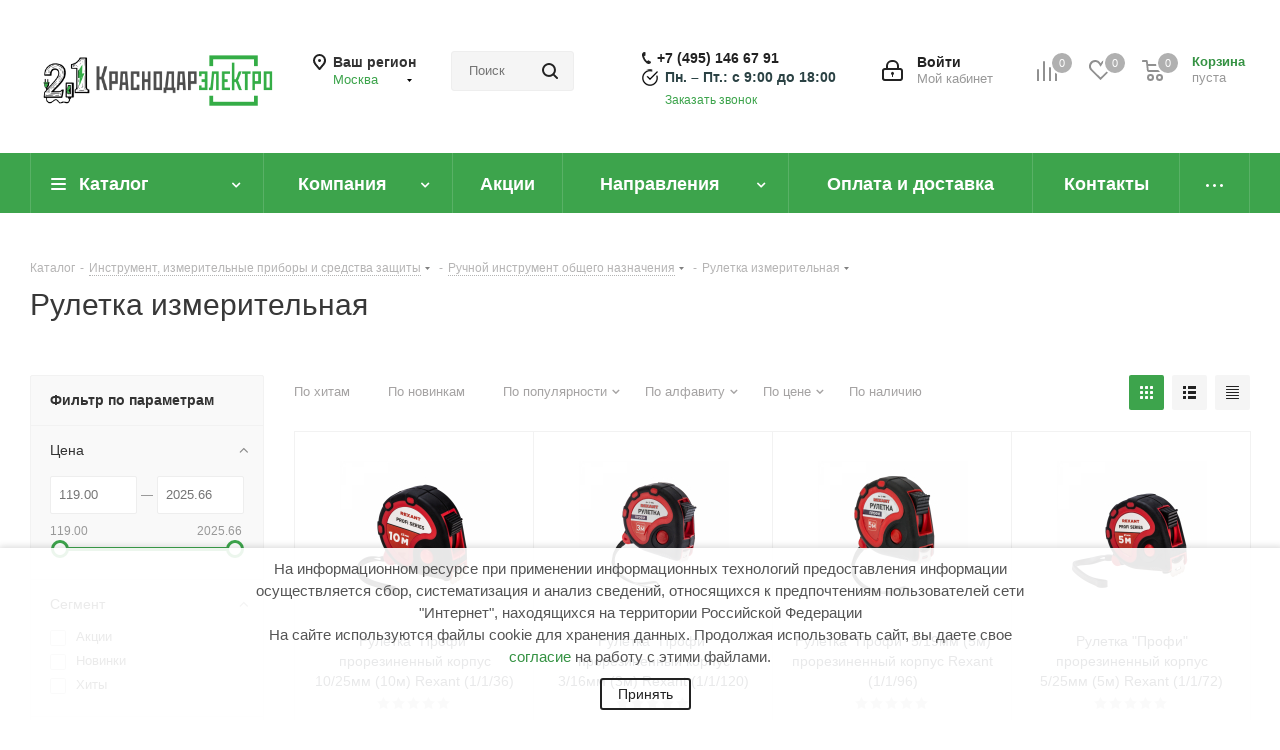

--- FILE ---
content_type: text/css
request_url: https://msk.krdelectro.ru/local/templates/aspro_next/styles-exp-s1.css?176276818015595
body_size: 4868
content:
.region_wrapper .dropdown {
    position: absolute;
    width: 15rem;
}
.svg-phone {
	margin: 0 6px 0 0 !important;
}
.logo_and_menu-row .personal-link .name {
    font-size: 14px !important;
    line-height: 1.2em !important;
    margin: -2px 0 0 0 !important;
}
.logo_and_menu-row .personal-link .title {
    line-height: 17px !important;
}
.logo_and_menu-row .basket-link .title {
	margin: 0 !important;
    line-height: 11px !important;
    padding-bottom: 3px !important;
}
.logo_and_menu-row .basket-link .wrap .prices {
    line-height: 16px !important;
}

.buy_block .btn.white.grey:hover,.achp-btn{color:#888888!important;border:2px solid #aaaaaa;background:#ffffff; cursor:default;}
.achp-btn{
	cursor:default !important;
}

.name-achp,.name-achp:hover{
	text-decoration: line-through !important;
}
.after-name-achp{
    text-align: left;
    width: 100%;
    color: #ea6645;
    display:block;
}
.after-name-catalog{
    font-size:14px;
    text-align: center;
}
.achp-search{
	float: left;
	margin-top: -56px;
    margin-bottom: 0px;
}
@media (min-width: 992px){
#main .blog_wrapper.blog .first-item .item {
    background-size: contain!important;
    background-repeat: no-repeat!important;
    background-position-y: top!important;
}
}
.wraps.hover_shine#content{
	margin-top:0px!important;
}
.status_active{
    text-align: right;
    color: #fff;
    padding: 1px 10px;
    background-color: #3da44c;
    display: block;
}
.status_out{
	text-align: right;
    color: #fff;
    padding: 1px 10px;
    background-color: #e42429;
    display: block;
}
@media ( min-width : 992px) {
.top_block_filter_section {
    display:block !important;
}
}
.bx_filter_section.item{
    font-size: 14px;
    line-height: 15px;
    margin-bottom: 14px !important;
    background: none !important;
    border: none !important;
}
.filter_section .top_block_filter_section .bx_filter_block{
	margin-top: 20px !important;
}
.filter_section .top_block_filter_section{
	margin-bottom: 0 !important;
}
.filter_section .bx_filter_parameters_box_title{
	font-weight: bold !important;
}
header .right-icons.pull-right{
	position: relative;
}
.adv-line{
    position: absolute;
    bottom: -11px;
    width: 96%;
    height: 30px;
    white-space: nowrap;
    padding-left: 230px;
    overflow: hidden;
    font-size: 0.9333em;
    line-height: 1.1em;
    pointer-events: none;
}
/* .adv-line a:hover{
	color:#359243;
} */
.marquee{
white-space: nowrap; 
pointer-events: auto;
}
body .tabs_slider .catalog_item .inner_wrap {
    min-height: 410px;
}
body .tabs_slider .catalog_item .inner_wrap div.item-title {
    min-height: 100px;
}
.catalog_detail .element_detail_text {
    padding: 0px 0px 10px!important;
}
@media (max-width: 767px){
	.wraps>.wrapper_inner.front {
	padding-top:0px!important;
}
}	
.social-icons li.dzen a {
    background: url(images/icon-dzen-v2.png) no-repeat;
}
.menu-row.middle-block .mega-menu table td.catalog .wrap > a:before {
    top: 25px!important;
}
.mega-menu table td .wrap>a, .side-menu>li>a {
    font-size: 18px!important;
}
#headerfixed .logo-row .logo {
    bottom: 5px;
}
#header .logo-block{
    margin-left: 15px;
    padding-top: 10px;
}
#header .search_wrap {
    padding-left: 25px!important;
    padding-right: 5px!important;
    max-width: 330px;
	width: 430px;
}
.logo-row .logo {
    max-width: 253px!important;
}
.logo_and_menu-row .top-description .region_wrapper {
    margin-left: 30px !important;
    margin-right: 0!important;
}
.select_pack {
	width: 100px;
    box-sizing: border-box;
    border: 1px solid #f3f3f5;
    background: #f3f3f5;
    font-size: 13px;
    margin: 0px auto;
    display: inline-block;
    border-radius: 2px;
    -webkit-touch-callout: none;
    -webkit-user-select: none;
    -khtml-user-select: none;
    -moz-user-select: none;
    -ms-user-select: none;
    -o-user-select: none;
    user-select: none;
    height: 36px;
}
.logo_and_menu-row .personal-link .title,.logo_and_menu-row .basket-link .wrap .prices {
    font-size: 13px !important;
}
.catalog_detail .ratio_container_select{
	top:-8px;
}
@media ( max-width : 992px) {
	#bx-soa-order #bx-soa-properties .form-group:not([data-property-id-row])>div {
    	display: block !important;
	}
}
@media ( min-width : 992px) {
#fast_view_item .info_item .top_info {
    border-bottom: 0px !important;
}
.catalog_item:hover .fast_view_block{visibility:visible;opacity:1;}
} 
#header .email.blocks, #header .time-work.blocks, #footer .time-work-white.blocks{
	position: relative;
}
#header .email.blocks a, #header .time-work.blocks a, .mobileheader-v1 .time-work.blocks a{
	margin-left: 23px;
	color: rgb(43, 66, 68) !important;
	font-size: 14px;
    font-weight: bold;
}
.logo_and_menu-row .phone {
	margin: 0 !important;	
}
#header .phone-block{
	padding-top:19px !important;
}
#header .phone-block-2 {
    padding-top: 0px !important;
}

.logo_and_menu-row .callback-block-2{
	margin: -5px 0 0 23px;
}
#header .search_wrap{
	padding-left:60px;
}
#header .time-work.blocks:before, #header .time-work.blocks:before{
    content: "";
    display: block;
    width: 16px;
    height: 17px;
    position: absolute;
    top: 3px;
    left: 0px;
    background: url(images/twork.png) no-repeat;
}
.mobileheader-v1 .time-work.blocks:before {
    content: "";
    display: block;
    width: 16px;
    height: 17px;
    position: absolute;
    left: 12px;
    background: url(images/twork.png) no-repeat;
}

#footer .info .time-work.blocks:before, #footer .info .time-work-white.blocks:before {
    content: "";
    display: block;
    width: 16px;
    height: 17px;
    position: absolute;
    top: 3px;
    left: 0px;
    background: url(images/twork.png) no-repeat;
}
#footer .time-work-white.blocks a, #footer .time-work.blocks a{
	color: rgb(43, 66, 68) !important;
}
#footer .white_middle_text.minisize{font-size: 0.8em;}

header .email.blocks:before, #header .email.blocks:before {
    content: "";
    display: block;
    width: 16px;
    height: 18px;
    position: absolute;
    top: 1px;
    left: 0px;
    background: url(images/next.png) -161px -118px no-repeat;
}
/*
.fast_view_block{-webkit-transition:all 0.2s ease-in-out;-o-transition:all 0.2s ease-in-out;transition:all 0.2s ease-in-out;
    background-color:rgba(229,229,229,0.9);text-decoration:none;border-radius:2px;visibility:hidden;position:absolute;text-align:center;
    margin-left:-75px;margin-top:-20px;line-height:36px;cursor:pointer;
    color:#666;height:36px;width:150px;
    opacity:0;z-index:99;left:50%;top:50%;font-size:13px;
}
.with_fast_view .item:hover .fast_view_block, 
.with_fast_view .catalog_item.hover .fast_view_block{visibility:visible;opacity:1;}
.with_fast_view .list_item .fast_view_block{position:relative;margin:0px auto;left:0px;top:0px;padding:0px 14px 0px 36px;width:auto;}
.with_fast_view .list_item .fast_view_block:before, .icons.fast_view_block:before{content:"";opacity:0.5;position:absolute;left:12px;top:50%;margin-top:-8px;width:17px;height:16px;background:url('images/svg/next.svg') -290px -304px no-repeat;}
.icons.fast_view_block{font-size:0px;width:50px;height:50px;}
.with_fast_view .module_products_list .icons.fast_view_block{width:40px;height:40px;margin:0px;top:5px;left:5px;}
.with_fast_view .list_item .with-gallery .fast_view_block{margin-top:12px;}

.wrapper1:not(.with_fast_view) .like_icons span i.fast_view_block{display:none;}
.wrapper1:not(.with_fast_view) .like_icons .fast_view_wrapper > span{margin-bottom:0;}
*/
.has-childs .picMenu{
	margin-right: 10px;
	margin-bottom: 10px;
	max-height: 64px;
	float:left;
}
.has-childs a span{
	padding-top: 10px;
    display: block;
}
.menu-row.bgcolored .mega-menu table td.b2b-link {
    background-color: #404040 !important;
}

.bx-soa-pickup-preview-img:hover{
	cursor: pointer;
}
.to-order.btn.btn-default.white.grey{
    color: #e67e22 !important;
    border: 2px solid #e67e22;
}
.to-order.btn.btn-default.white.grey:hover{
	background-color: #e67e22 !important;
	color:#fff !important;
}
.form.TOORDER textarea {
    min-height: 70px !important;	
}
.sort_header .sort_filter a i.arr.none:after{    
    color:#fff;
    }
.item-stock .icon {
   background-position:-111px -50px !important;	
}

.tabs .tab-content .tabs_slider .item + .item{border-top:none;padding-top:0;margin-top:0;}
.price_txt:before {
	/* content: "\e90f"; */
 content: url("/upload/images/alert.png");
/*     width: 10px;
    height: 10px;
    border-radius: 50%;
    display: inline-block;
    margin-right: 10px; */
/*     background-color: #e20813; */
background-color: #fff;
}
.price_txt_block{
    margin-left: 27px;
    /* position: absolute; */
    margin-top: -20px;
}
.text_info_element{
    color: #540606;
 /*    font-weight: bold; */
}
.price_txt{
	background-color: #fffef4;
    border: 1px solid #e8e6c9;
    padding: 10px;
}
.wraps.hover_shine, .maxwidth-theme{
	margin-top:20px !important;
}
.phone-dable{font-size: 14px !important;
    line-height: 1.2em;
    margin-top: 10px !important;}
.menu-row.middle-block .mega-menu table td:first-child .wrap > a >div {
    margin-left: 30px;
}

body .catalog_detail .prices .price_matrix_block .price_wrapper_block .price_measure_ratio{
	font-size:14px !important;
}

footer .bottom-under .inner-wrapper .copy-block>div {
	padding: 0 !important;
}

.pack_mesure_name {
	font-size: 14px;
	line-height: 40px;
	padding: 0 10px 0 4px;
}

.catalog_detail .counter_wrapp .counter_block {
	margin-right: 25px !important;
}
/* .pack_text_down_block{
	position:relative;
	margin-bottom: 20px;
} */
.catalog_detail .buy_block .counter_wrapp {
	margin-bottom: 20px;
}

.pack_text_down {
	font-size: 14px;
	position: absolute;
	padding-top: 20px;
}

@media ( min-width : 768px) {
	.seven-cols .col-md-1, .seven-cols .col-sm-1, .seven-cols .col-lg-1 {
		width: 100%;
		*width: 100%;
	}
}

@media ( min-width : 992px) {
	.seven-cols .col-md-1, .seven-cols .col-sm-1, .seven-cols .col-lg-1 {
		width: 14.285714285714285714285714285714%;
		*width: 14.285714285714285714285714285714%;
	}
}

/**
 *  The following is not really needed in this case
 *  Only to demonstrate the usage of @media for large screens
 */
@media ( min-width : 1200px) {
	.seven-cols .col-md-1, .seven-cols .col-sm-1, .seven-cols .col-lg-1 {
		width: 14.285714285714285714285714285714%;
		*width: 14.285714285714285714285714285714%;
	}
}

.mb-5 {
	margin-bottom: 5px;
}

/* увеличение фото брендов*/
.detail.partners .detailimage .img-partner {
	padding: 0 !important;
}

.detail.partners .detailimage {
	width: 345px !important;
}

.brands_slider_wrapp .flex-viewport {
	height: 70px !important;
}

.brands_slider>li {
	line-height: 70px !important;
}

.brands_slider_wrapp {
	max-height: 140px !important;
}

.brands_slider_wrapp li img {
	max-width: 250px !important;
}
/* 
 .brands_slider_wrapp ul.brands_slider li{
    margin-right: 0 !important;
	width: 182px !important;
} */
/* Подсветка Акции */
.d-none {
	display: none !important;
}

.d-block {
	display: block !important;
}
.d-flex{
	display: flex !important;
}
.d-inline{
	display: inline !important;
}
.popover h3 a, .popover {
	font-size: 13px !important;
}

.popover-title {
	background-color: #fff !important;
	border-bottom-width: 0 !important;
}

.popover {
	padding: 8px !important;
}

.pop {
	cursor: pointer;
}

.popover-content {
	display: none;
}

.img-response{
display: block;
height: auto;
max-width: 100%;
}
#footer .pay_system_icons a, #footer .pay_system_icons_2 a{
	white-space: nowrap;
	font-size: 0.9em;
}

/* Фильтр на мобил. в каталоге */
@media ( max-width : 768px) {
	.dlay-cookienotice-load{
	font-size: 12px !important;
    line-height: 12px;
	}
	.pull-right.pay_system_icons div {
		margin-top: 15px !important;
	}
	#footer .pay_system_icons a, #footer .pay_system_icons_2 a {
		white-space: break-spaces;
		line-height: 1em;
		font-size: 1em;
	}
	#footer .pay_system_icons .footer-sert-se, #footer .pay_system_icons_2 .footer-sert-s{
		zoom: 1.5;
	}
	.link-agreement {
		margin-top: 50px;
	}
	.filter_opener i, .filter_opener span {
		display: none !important;
	}
	body .filter_opener span {
		display: inline !important;
		padding-right: 5px;
		margin-left: 5px;
		font-weight: bold;
	}
	.sort_header {
		display: flex;
		flex-wrap: wrap;
	}
	.sort_header .sort_display {
		order: 2;
		width: 100%;
	}
	.sort_header .sort_filter {
		order: 3;
		margin-left: -80px;
		margin-top: 20px !important;
	}
	.sort_header .sort_filter a.PROPERTY_KHIT .icon {
		background-position: -20px -77px;
	}
}

.sort_header .sort_filter a.PROPERTY_KHIT .icon {
	background: url(/bitrix/templates/aspro_next/images/sort_icons_v2.png)
		-20px -152px no-repeat;
}

.sort_header .sort_filter a.PROPERTY_NOVINKA .icon {
	background: url(/bitrix/templates/aspro_next/images/sort_icons_v2.png)
		-20px -172px no-repeat;
}

.sort_header .sort_filter a.CATALOG_AVAILABLE .icon {
	background: url(/bitrix/templates/aspro_next/images/sort_icons_v2.png)
		-20px -191px no-repeat;
}

/* Футер правый блок */
.pull-right.pay_system_icons {
	margin-top: -5px;
}
/*SE*/
.catalog-card-item {
	height: 360px;
}
.se-range{
	padding-top: 5px;
}
.img-selector {
	width: 250px;
}

.items-slider-img {
	margin-bottom: 20px;
}

/* mobile header phone */
#mobileheader {
	/*height: 200px !important;*/
}

#mobileheader .burger {
	height: 63px !important;
}

#mobileheader .logo-block {
	height: 63px !important;
}

#mobileheader .right-icons {
	height: 63px !important;
}

#mobileheader .phone-block {
	margin-top: -7px;
}

#mobileheader .phone-center {
	text-align: center;
	display: inline-block;
}
#mobileheader .phone-left {
	text-align: left;
	display: inline-block;
}
#mobileheader .block-phone {
    width: 100%;
}

#mobileheader .phone-right {
	text-align: -webkit-right;
	display: inline-block;
	padding-top: 10px;
}
#mobileheader .phone a {
	color: #222;
	white-space: nowrap;
	font-weight: bold;
}

#mobilemenu .menu ul>li>a>span>a {
	padding: 0 !important;
}
/* end */
.b24-widget-button-position-bottom-right {
	right: 65px !important;
	bottom: 120px !important;
}

.p4s-inner-content {
	display: none;
}

.basket-item-info-name {
	margin-top: 4px;
}

@media ( max-width :580px) {
	.krdkladrform {
		width: 100% !important;
	}
}

.sale-order-detail-payment-options-methods-image-element,
	.sale-order-detail-payment-options-shipment-image-element {
	background-size: contain !important;
}

@media all and (min-width: 767px) and (max-width: 1077px) {
	.pull-right.pay_system_icons, .pull-right.pay_system_icons_2 {
		float: none !important;
		display: block;
		text-align: center;
		margin: 0 0 20px;
	}
	#mobileheader .block-phone {
	    width: 280px;
	    margin-top: 10px;
	}
	#mobileheader {
	    height:150px !important;
	}
}

@media all and (max-width: 767px) {
	.pull-right.pay_system_icons, .pull-right.pay_system_icons_2 {
		zoom: 0.5;
	}
	#mobileheader.visible-sm.fixed .block-phone{
		display:none;
	}
}